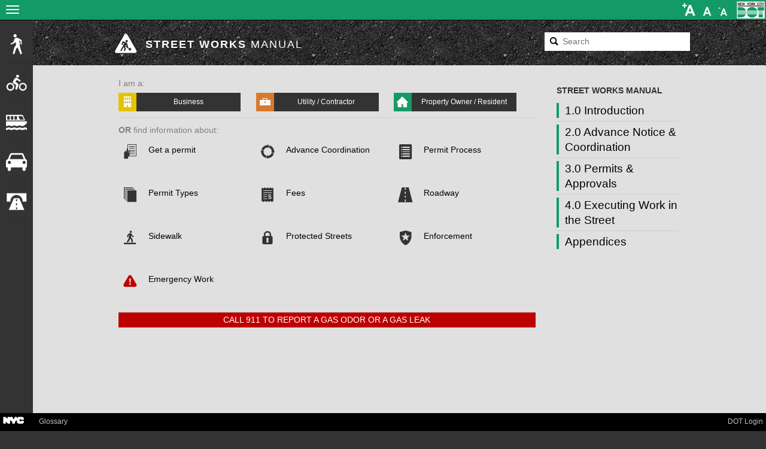

--- FILE ---
content_type: text/html; charset=utf-8
request_url: https://www.nyc.gov/html/dot/streetworks/html/chapter_3/3_2_1.shtml
body_size: 3954
content:
<!DOCTYPE html PUBLIC "-//W3C//DTD HTML 4.01//EN" "http://www.w3.org/TR/html4/strict.dtd">
<html>
<head>
  <meta http-equiv="content-type" content="text/html;charset=UTF-8">
  <link href="../../css/stylesheet.min.css" rel="stylesheet">
  <script type="text/javascript" src="../../scripts/jquery/jquery-1.7.2.min.js"></script>
  <script type="text/javascript" src="../../scripts/utils.min.js"></script>
  <title>Street Works Manual</title>


<META http-equiv="refresh" content="0;URL=http://StreetWorksManual.nyc">
<script type="text/javascript">
  window.location = 'http://StreetWorksManual.nyc';
  </script>

                              <script>!function(a){var e="https://s.go-mpulse.net/boomerang/",t="addEventListener";if("False"=="True")a.BOOMR_config=a.BOOMR_config||{},a.BOOMR_config.PageParams=a.BOOMR_config.PageParams||{},a.BOOMR_config.PageParams.pci=!0,e="https://s2.go-mpulse.net/boomerang/";if(window.BOOMR_API_key="QMXLB-WG9C2-LTK58-FW2PB-6ST8X",function(){function n(e){a.BOOMR_onload=e&&e.timeStamp||(new Date).getTime()}if(!a.BOOMR||!a.BOOMR.version&&!a.BOOMR.snippetExecuted){a.BOOMR=a.BOOMR||{},a.BOOMR.snippetExecuted=!0;var i,_,o,r=document.createElement("iframe");if(a[t])a[t]("load",n,!1);else if(a.attachEvent)a.attachEvent("onload",n);r.src="javascript:void(0)",r.title="",r.role="presentation",(r.frameElement||r).style.cssText="width:0;height:0;border:0;display:none;",o=document.getElementsByTagName("script")[0],o.parentNode.insertBefore(r,o);try{_=r.contentWindow.document}catch(O){i=document.domain,r.src="javascript:var d=document.open();d.domain='"+i+"';void(0);",_=r.contentWindow.document}_.open()._l=function(){var a=this.createElement("script");if(i)this.domain=i;a.id="boomr-if-as",a.src=e+"QMXLB-WG9C2-LTK58-FW2PB-6ST8X",BOOMR_lstart=(new Date).getTime(),this.body.appendChild(a)},_.write("<bo"+'dy onload="document._l();">'),_.close()}}(),"".length>0)if(a&&"performance"in a&&a.performance&&"function"==typeof a.performance.setResourceTimingBufferSize)a.performance.setResourceTimingBufferSize();!function(){if(BOOMR=a.BOOMR||{},BOOMR.plugins=BOOMR.plugins||{},!BOOMR.plugins.AK){var e=""=="true"?1:0,t="",n="aoibniyccfktg2lobbrq-f-097eea3bb-clientnsv4-s.akamaihd.net",i="false"=="true"?2:1,_={"ak.v":"39","ak.cp":"1071053","ak.ai":parseInt("181928",10),"ak.ol":"0","ak.cr":8,"ak.ipv":4,"ak.proto":"h2","ak.rid":"2f086a72","ak.r":51208,"ak.a2":e,"ak.m":"dscb","ak.n":"essl","ak.bpcip":"3.144.22.0","ak.cport":35640,"ak.gh":"23.209.83.28","ak.quicv":"","ak.tlsv":"tls1.3","ak.0rtt":"","ak.0rtt.ed":"","ak.csrc":"-","ak.acc":"","ak.t":"1768818787","ak.ak":"hOBiQwZUYzCg5VSAfCLimQ==07zg4xHslBOMrLQVVuxEhPqTyL16RCiTWpg2osStPDmjTsk2GyzXqVK42xEEPZx3PnDnWzKRZVVHzUaAwy9fNC2IrtLbsN88iMH2XxsvxHkivkbs+3t6UyVK37nAlCgm5MdH03slTtMttXd/2ah+RMZkZY8W5PavcKXfb2UFMHIGr5lQnKIqalUY6cRpGV424BdHhcl1/qW/M0N9hSWQS8d+qPBXqL+lOkxH+mJxVh4mr9W+NYT8zUaB0EkGqzYSwzmKxWdAsOxkk5nmVsa0FIPUdj7w3iROGHIXj5CVg1A1juWpbrZvZ9hZU1wXG6cn/fXoZCxC3X2eD4NEkGA/d4LiC/QxiFhAV6r1xn0LQlEeiyQhQP8ZRKXST/Xo3jEoIDRfOrGlrjhiHGULh+PcYCGBeCE1zFS9PKDFrjJSKPA=","ak.pv":"105","ak.dpoabenc":"","ak.tf":i};if(""!==t)_["ak.ruds"]=t;var o={i:!1,av:function(e){var t="http.initiator";if(e&&(!e[t]||"spa_hard"===e[t]))_["ak.feo"]=void 0!==a.aFeoApplied?1:0,BOOMR.addVar(_)},rv:function(){var a=["ak.bpcip","ak.cport","ak.cr","ak.csrc","ak.gh","ak.ipv","ak.m","ak.n","ak.ol","ak.proto","ak.quicv","ak.tlsv","ak.0rtt","ak.0rtt.ed","ak.r","ak.acc","ak.t","ak.tf"];BOOMR.removeVar(a)}};BOOMR.plugins.AK={akVars:_,akDNSPreFetchDomain:n,init:function(){if(!o.i){var a=BOOMR.subscribe;a("before_beacon",o.av,null,null),a("onbeacon",o.rv,null,null),o.i=!0}return this},is_complete:function(){return!0}}}}()}(window);</script></head>
<body id="top">
  <!-- START of nycgov_header.inc -->
  <table class="nycgov-header-footer">
    <tr>
      <td class="nycgov-header-footer" style="width:688px;"><a href="/"><img class="nycgov-img" src="http://www1.nyc.gov/assets/home/images/global/nyc_white.png" alt=""></a></td>
      <td class="nycgov-header-footer-topic" style="width:104px;"><a href="http://www1.nyc.gov/nyc-resources/categories.page">NYC Resources</a></td>
      <td class="nycgov-header-footer-topic" style="width:30px;"><a href="http://www1.nyc.gov/311/">311</a></td>
      <td class="nycgov-header-footer-topic" style="width:130px;"><a href="http://www1.nyc.gov/office-of-the-mayor/">Office of the Mayor</a></td>
    </tr>
  </table>
  <!-- END of nycgov_header.inc -->
  <div id="header_wrap">
    <div id="header_img"><a href="/html/dot/streetworks/html/home/home.shtml"><img src="/html/dot/streetworks/assets/branding/main_banner.png" alt="Street Works Manual"></a></div>
    <div class="fieldHolder" id="search-form">
      <form action="http://search1.nyc.gov/search?" method="get" name="gs" id="gs">
        <input value="xml_no_dtd" name="output" type="hidden">
        <input value="default_collection" name="site" type="hidden">
        <input value="agency_frontend" name="proxystylesheet" type="hidden">
        <input value="agency_frontend" name="client" type="hidden">
        <input value="www.nyc.gov/html/dot/streetworks" name="sitesearch" type="hidden">
        <input name="q" type="text" id="search_nycgov" value="Search" onclick="this.value='';">
        <input type="submit" id="go" value="GO">
      </form>
    </div>
    <ul id="taskbar">
      <li><a href="/html/dot/streetworks/html/home/home.shtml"><img src="/html/dot/streetworks/assets/branding/manual_home.gif" title="Manual Home" alt="Manual Home" width="103" height="30"></a></li>
      <li id="translate_button"><img src="/html/dot/streetworks/assets/branding/translate.gif" title="Translate this Page" alt="Translate this Page" width="131" height="30" border="0" id="translate"></li>
    </ul>
  </div>

  <div id="translate_popup">
    <div id="google_translate_element"></div>
  </div>

  <div id="contentWrapper">
     <div id="contentLeft">
      <p class="navTitle">MANUAL CHAPTERS</p>

<ul id="nav" class="nav">
  <li class="nav-chapter homeToc" id="homeToc"><a class="nav-chapter-link" href="../global/table_of_contents.shtml">Table of Contents &raquo;</a></li>

  <li class="nav-chapter chap1" id="chap1"><a class="nav-chapter-link" href="../chapter_1/1_home.shtml">1. Introduction &raquo;</a></li>

  <li class="nav-chapter chap2" id="chap2">
    <a class="nav-chapter-link" href="../chapter_2/2_home.shtml">2. Advance Notice and Coordination &raquo;</a>

    <ul class="nav-section">
      <li><a class="nav-section-link" href="../chapter_2/2_1.shtml">2.1 The Goal of Advance Notice and Coordination</a></li>

      <li><a class="nav-section-link" href="../chapter_2/2_2.shtml">2.2 NYCityMap, DOTMap, and Other Online Information</a></li>

      <li><a class="nav-section-link" href="../chapter_2/2_3.shtml">2.3 Key Principles for Effective Notice and Coordination of Planned Street Work</a></li>

      <li class="lastItem"><a class="nav-section-link" href="../chapter_2/2_4.shtml">2.4 Advance Notice and Coordination in Lower Manhattan</a></li>
    </ul>
  </li>

  <li class="nav-chapter chap3" id="chap3">
    <a class="nav-chapter-link" href="../chapter_3/3_home.shtml">3. Permits and Approvals &raquo;</a>

    <ul class="nav-section">
      <li><a class="nav-section-link" href="../chapter_3/3_1.shtml">3.1 General Provisions for Construction-Related Permits</a></li>

      <li>
        <a class="nav-section-link" href="../chapter_3/3_2.shtml">3.2 The Permittee Registration Process</a>

        <ul class="nav-third">
          <li><a class="nav-third-link" href="../chapter_3/3_2_1.shtml">3.2.1 Required Documentation for a Permittee Registration Application</a></li>

          <li><a class="nav-third-link" href="../chapter_3/3_2_2.shtml">3.2.2 Permittee Registration Application Submittal</a></li>
        </ul>
      </li>

      <li>
        <a class="nav-section-link" href="../chapter_3/3_3.shtml">3.3 The Permit Application Process (Non-Emergency Work)</a>

        <ul class="nav-third">
          <li><a class="nav-third-link" href="../chapter_3/3_3_1.shtml">3.3.1 Common Requirements for All Permit Types</a></li>

          <li><a class="nav-third-link" href="../chapter_3/3_3_2.shtml">3.3.2 Application Procedures for a Street Opening Permit</a></li>

          <li><a class="nav-third-link" href="../chapter_3/3_3_3.shtml">3.3.3 Application Procedures for a Building Operations/Construction Activity Permit</a></li>

          <li><a class="nav-third-link" href="../chapter_3/3_3_4.shtml">3.3.4 Application Procedures for a Sidewalk Construction Permit</a></li>

          <li><a class="nav-third-link" href="../chapter_3/3_3_5.shtml">3.3.5 Permit Application Review and Issuance (for Street Opening, Building Operations/ Construction Activity, and Sidewalk Construction Permits)</a></li>

          <li><a class="nav-third-link" href="../chapter_3/3_3_6.shtml">3.3.6 Permit Renewals and Re-Issuances (for Street Opening, Building Operations/Construction Activity, and Sidewalk Construction Permits)</a></li>
        </ul>
      </li>

      <li>
        <a class="nav-section-link" href="../chapter_3/3_4.shtml">3.4 Canopy Authorizations and Permits</a>

        <ul class="nav-third">
          <li><a class="nav-third-link" href="../chapter_3/3_4_1.shtml">3.4.1 Application Procedure for Canopy Authorizations and Permits</a></li>

          <li><a class="nav-third-link" href="../chapter_3/3_4_2.shtml">3.4.2 Canopy Permit Renewals</a></li>
        </ul>
      </li>

      <li>
        <a class="nav-section-link" href="../chapter_3/3_5.shtml">3.5 Other Provisions Pertaining to Permits</a>

        <ul class="nav-third">
          <li><a class="nav-third-link" href="../chapter_3/3_5_1.shtml">3.5.1 Holds</a></li>

          <li><a class="nav-third-link" href="../chapter_3/3_5_2.shtml">3.5.2 Permit Revocation</a></li>

          <li><a class="nav-third-link" href="../chapter_3/3_5_3.shtml">3.5.3 Other Actions</a></li>
        </ul>
      </li>

      <li>
        <a class="nav-section-link" href="../chapter_3/3_6.shtml">3.6 Emergency Work and Special Circumstances</a>

        <ul class="nav-third">
          <li><a class="nav-third-link" href="../chapter_3/3_6_1.shtml">3.6.1 Emergency Utility Access Cover Openings and Emergency Street Openings</a></li>

          <li><a class="nav-third-link" href="../chapter_3/3_6_2.shtml">3.6.2 Embargoes</a></li>
        </ul>
      </li>
      <li class="lastItem">
        <a class="nav-third-link" href="../chapter_3/3_7.shtml">3.7 Vault Approvals</a>

        <ul class="nav-third">
          <li><a class="nav-third-link" href="../chapter_3/3_7_1.shtml">3.7.1 Building Vaults</a></li>

          <li><a class="nav-third-link" href="../chapter_3/3_7_2.shtml">3.7.2 Transformer Vaults</a></li>

          <li><a class="nav-third-link" href="../chapter_3/3_7_3.shtml">3.7.3 Vaults Requiring a Revocable Consent</a></li>
        </ul>
      </li>
    </ul>
  </li>

  <li class="nav-chapter chap4" id="chap4">
    <a class="nav-chapter-link" href="../chapter_4/4_home.shtml">4. Executing Work in the Street &raquo;</a>

    <ul class="nav-section">
      <li><a class="nav-section-link" href="../chapter_4/4_1.shtml">4.1 General Requirements for Executing Work</a></li>

      <li>
        <a class="nav-section-link" href="../chapter_4/4_2.shtml">4.2 Street Excavation Requirements</a>

        <ul class="nav-third">
          <li><a class="nav-third-link" href="../chapter_4/4_2_1.shtml">4.2.1 New York 811</a></li>
        </ul>
      </li>

      <li><a class="nav-section-link" href="../chapter_4/4_3.shtml">4.3 Street Restoration Requirements</a></li>

      <li><a class="nav-section-link" href="../chapter_4/4_4.shtml">4.4 Sidewalk Repairs</a></li>

      <li><a class="nav-section-link" href="../chapter_4/4_5.shtml">4.5 Street Construction Inspections and Enforcement</a></li>

      <li class="lastItem"><a class="nav-section-link" href="../chapter_4/4_6.shtml">4.6 Sidewalk Violation Inspections and Enforcement</a></li>
    </ul>
  </li>

  <li class="nav-chapter appendices" id="appendices"><a class="nav-chapter-link" href="../appendices/appendices_home.shtml">Appendices &raquo;</a>
    <ul class="nav-section">
      <li><a class="nav-section-link" href="../../html/appendices/appendixa.shtml">Appendix A—Common Permit Types and Documents Needed</a></li>
      <li><a class="nav-section-link" href="../../html/appendices/appendixb.shtml">Appendix B—Forms</a></li>
      <li><a class="nav-section-link" href="../../html/appendices/appendixc.shtml">Appendix C—NYC DOT Contact Information</a></li>
      <li><a class="nav-section-link" href="../../html/appendices/appendixd.shtml">Appendix D—Other Agency and Utility Contact Information</a></li>
      <li><a class="nav-section-link" href="../../html/appendices/appendixe.shtml">Appendix E—Links</a></li>
      <li class="lastItem"><a class="nav-section-link" href="../../html/appendices/appendixf.shtml">Appendix F—Permit Stipulations</a></li>

    </ul>
  </li>
</ul>
    </div>
     <h1>This page moved!</h1>
  <p>For your convenience, you will be redirected to the new location for <a href="http://StreetWorksManual.nyc">Street Works Manual</a>.</p>

 
</body>
</html>


--- FILE ---
content_type: text/css
request_url: https://www.nyc.gov/html/dot/streetworks/css/stylesheet.min.css
body_size: 4048
content:
/*! NYC DOT STREET WORKS MANUAL
Version: 1.5
URL: http://nyc.gov/streetworks
<socialmedia@dot.nyc.gov>
*/body{font-weight:400;font-family:Helvetica,Arial,Verdana,sans-serif;font-size:16px;font-size:1rem;line-height:1.25em;background:url(../assets/misc/bg.gif) repeat-y;background-position:230px}body,div,figure,table,dl,dt,dd,ul,li,img{padding:0;margin:0;border:0;box-sizing:border-box}ul{list-style:none}p{font-size:75%;line-height:1.45em;padding:5px 0 0;margin:0 0 10px}h1,h2,h3,h4,h5{margin:0;font-family:Helvetica,Arial,sans-serif}h1{font-weight:400;font-size:145%;line-height:1.25em;padding:33px 0 10px;color:#717074}h2{font-size:125%;line-height:1.25em;font-weight:400;padding:15px 0 10px;color:#69696a}h3{font-size:100%;line-height:1.25em;padding:15px 0 10px;color:#909090}h4{font-size:90%;line-height:1.25em;padding:15px 0 10px;color:#666}h5{font-size:80%;line-height:1.25em;font-weight:400;text-transform:uppercase;letter-spacing:.15em;margin:15px 0 10px;padding:3px 0;color:#949494}.displayBlock{margin-top:34px;background-color:#787878}.displayBlock+h1{padding-top:11px}#head-major{font-size:24.3px;padding:18px 10px 14px 15px;font-weight:500;margin-bottom:5px;color:#fff;line-height:1.2}.nextPage{text-align:right;padding-bottom:0;margin-bottom:0}.nextPage+.displayBlock{margin-top:11px}#chapterOverview{color:#FFF;padding:10px 15px 15px;margin-bottom:10px}#chapterOverview p{font-size:100%}.linkList{margin:10px 0;line-height:1em}.linkList li{padding:8px 0 8px 6px;font-size:75%}.linkList li:nth-child(even){background-color:#f7f4f1}ol{margin:15px 0 15px 25px;padding:0}ol.indent{margin:15px 0 15px 45px}ol li{font-size:75%;margin:0 0 10px;line-height:1.4em}.bulletList{margin:15px 0 15px 15px;padding:0;list-style:none}.bulletList li{font-size:75%;background-image:url(../assets/misc/bullet.gif);background-position:top left;background-repeat:no-repeat;padding:5px 0 5px 35px}.red{color:#d75b5f}.brightRed{color:#ee1c25}.blue{color:#60a1d7}.orange{color:#f8981d}.green{color:#279378}.imageFloatRight{float:right;margin:0 0 25px 25px}.photo{margin:12px 0 10px}.photo img{border:5px #ebe7e2 solid}figure{display:table}.caption,figcaption{font-size:80%;color:#6c6865;margin-bottom:10px;clear:both}figcaption{display:table-caption;caption-side:bottom}a:link,a:visited{text-decoration:none;font-weight:700;color:#686868}a:hover{color:#f5d440;text-decoration:underline}.email{background-image:url(../assets/misc/icon_email.gif);background-position:left;background-repeat:no-repeat;padding:0 0 0 18px}.pdf{background-image:url(../assets/misc/icon_pdf.gif);background-position:left;background-repeat:no-repeat;padding:0 0 0 20px;height:inherit}.pdfWrap{background-position:0 8px}.backTop{margin:20px 0 0;padding:0 0 0 12px;font-size:70%;color:#717074;background:url(../assets/misc/grfx_backtop_bg.gif);background-repeat:no-repeat}#sectionTerms{font-size:95%;border:1px #d6d2cc solid;padding:5px 15px;margin:30px 15px}.slideshow{visibility:hidden}.slideshow img{display:block}#contentWrapper{margin:0;padding:12px 0 0;width:999px;overflow:hidden}#contentLeft{width:260px;float:left;margin:0 0 0 15px;padding:0}#contentRight{width:724px;float:right;padding:0 30px}.callout{padding:1em;border:1px;margin:1em 0;border-width:1px;border-style:solid}.callout-inset{width:150px;float:right;margin:1em 0 1em 1em}.imgPreview{position:relative;cursor:pointer}.imgPreview img{filter:alpha(opacity=100);-moz-opacity:1;opacity:1}.imgPreview img:hover{filter:alpha(opacity=80);-moz-opacity:.8;opacity:.8}.imgPreviewOverlay{position:absolute;right:3px;top:4px;height:40px;width:40px;background:url(../assets/misc/grfx_img_preview_expand.gif) no-repeat scroll 0 0 transparent;z-index:2}.imageOverlay{position:absolute;display:none;width:700px;height:250px;padding:5px;background-color:#FFF;border:solid 1px #e1e1e1;z-index:1000;-moz-box-shadow:0 0 15px #CCC;-webkit-box-shadow:0 0 15px #CCC}.imageOverlay .close{float:right;padding-bottom:5px;text-align:right;cursor:pointer;height:15px;width:35px;font-size:70%;font-weight:700;text-decoration:underline}.dataTable{margin:5px 0 20px;font-size:70%;border-collapse:collapse}.dataTable th{color:#FFF;text-transform:uppercase;padding:3px;background-color:#848381;border-left:1px #6c6b69 solid}.dataTable td{padding:5px;border:1px #CCC solid}.oddRow,.odd-shading tr:nth-child(odd){background-color:#f7f4f1}.tocList{margin-top:15px;line-height:1.4em;border:1px #eeeae5 solid;font-size:75%}.tocList li{border-left:5px solid #c5c2c0}.tocList li a{display:block;padding:10px 0 10px 10px}.tocList li a:link,.tocList li a:hover,.tocList li a:visited{color:#686868}.tocList .sub-list{background-color:#fff;padding-left:32px}.tocList .sub-list li{border:0;padding:8px 8px 8px 0}.tocList .sub-list a{padding:0}.tocList .sub-sub-list{padding-left:24px}.tocList .main a:link,.tocList .main a:hover,.tocList .main a:visited{color:#FFF}.tocList .ch1{border-left:5px solid #ab3d41;background-color:#d75b5f}.tocList .ch1 .sub-list a{color:#d75b5f}.tocList .ch2{border-left:5px solid #346fa1;background-color:#60a1d7}.tocList .ch2 .sub-list a{color:#60a1d7}.tocList .ch3{border-left:5px solid #197860;background-color:#279378}.tocList .ch3 .sub-list a{color:#279378}.tocList .ch4{border-left:5px solid #c27411;background-color:#f8981d}.tocList .ch4 .sub-list a{color:#f8981d}#glossaryLinks{font-size:75%;margin:10px 0 25px;color:#bbb8b4;background-color:#868588;padding:5px 0 5px 10px;border:1px #706e72 solid}#glossaryLinks a:link,#glossaryLinks a:visited,#glossaryLinks a:hover{color:#ffe674;text-decoration:none;font-weight:700}#glossaryLinks a:hover{text-decoration:underline}.glossary h2{margin:20px 0 10px;padding:4px;background-color:#e0c546;font-weight:700;color:#fff}dl{font-size:80%;padding-top:16px}dt{padding-top:16px;clear:both;font-weight:700;float:left;width:175px}dd{padding:16px 0 16px 175px;border-bottom:1px #baa086 dotted}dd:last-child{border:0}.manualPdf{float:right;margin:0 0 25px 10px;width:150px}.home h1{font:400 145%/1.25em Arial,Helvetica,sans-serif;padding:0 0 10px;color:#b6b3b2}.home .overview{font-size:100%}.home .callout{border-color:#b6b3b2}#slideshow{position:relative;height:150px;width:750px;visibility:hidden;overflow:hidden}#slideshow img{position:absolute;top:0;left:0;z-index:8}#slideshow img.active{z-index:10}#slideshow img.last-active{z-index:9}#btmContent{background-repeat:no-repeat;margin:20px 20px 0 10px;position:relative;overflow:hidden;padding-top:30px;font-size:70%;clear:both}#formsLink{position:absolute;bottom:0;right:0;text-align:center;background-color:#a7a4a1;color:#ffe674;font-size:125%;padding:15px 15px 10px;line-height:1.25em}.inline-list-banner{position:relative}.quicklinks-title{background-color:#ffe674;text-transform:uppercase;font-size:125%;padding-left:15px}.quickLinks{background-image:url(../assets/misc/grfx-quicklink-gradient.jpg);padding:0 0 0 10px;box-sizing:border-box;background-repeat:repeat-x}.quickLinks li{padding:10px;margin:0 10px 0 0;border-bottom:1px #a49d95 dotted;display:inline-block;width:18%}.quickLinks .category{padding:10px 0 0;border-bottom:0}.quickLinks .indent{padding:10px 0 10px 15px;border-bottom:1px #a49d95 dotted}.chapter1 a:link,.chapter1 a:visited,.chapter1 a:hover{color:#d75b5f}.chapter1 h1{color:#d75b5f}.chapter1 h5{color:#d75b5f}.chapter1 .displayBlock,.chapter1 #chapterOverview{background-color:#d75b5f}.chapter1 .bulletList li{background-image:url(../assets/chapter_1/bullet.gif)}.chapter2 a:link,.chapter2 a:visited,.chapter2 a:hover{color:#60a1d7}.chapter2 h1{color:#60a1d7}.chapter2 h5{color:#60a1d7}.chapter2 .displayBlock,.chapter2 #chapterOverview{background-color:#60a1d7}.chapter2 .bulletList li{background-image:url(../assets/chapter_2/bullet.gif)}.chapter3 a:link,.chapter3 a:visited,.chapter3 a:hover{color:#279378}.chapter3 h1{color:#279378}.chapter3 h5{color:#279378}.chapter3 .displayBlock,.chapter3 #chapterOverview{background-color:#279378}.chapter3 .chap3callOut{background-color:#f1f7f3;padding:10px;margin:15px 0}.chapter3 .bulletList li{background-image:url(../assets/chapter_3/bullet.gif)}.chapter4 a:link,.chapter4 a:visited,.chapter4 a:hover{color:#f8981d}.chapter4 h1{color:#f8981d}.chapter4 h5{color:#f8981d}.chapter4 .displayBlock,.chapter4 #chapterOverview{background-color:#f8981d}.chapter4 .bulletList li{background-image:url(../assets/chapter_4/bullet.gif)}.chapter4 .callout{border-color:#f8981d}.appendix a:link,.appendix a:visited,.appendix a:hover{color:#6e6d6b}.appendix h1{color:#6e6d6b}.appendix h5{color:#6e6d6b}.appendix .displayBlock,.appendix #chapterOverview{background-color:#6e6d6b}.appendixtable{margin:5px 0 20px;font-size:69%;border-collapse:collapse}.appendixtable th,.appendixtable td{padding:3px}.appendixtable th{color:#ffe674;text-transform:uppercase;background-color:#848381;border-left:1px #6c6b69 solid}.appendixtable td{border:1px #CCC solid}.nycDotContacts{margin:5px 0 15px;font-size:70%;border-collapse:collapse;width:455px}.nycDotContacts td{padding:7px 0;vertical-align:top}.appendicesList{font-size:75%}.appendicesList li{border-top:1px #baa086 dotted;margin:20px 0 0;padding-top:20px;background-color:transparent}.appendicesList li:first-child{border:0}.appendicesList .sub-list{margin:8px 0 0 24px}.appendicesList .sub-list li{padding:5px 0 5px 8px;border:0;margin:0}.appendicesList .sub-list li:nth-child(odd){background-color:#f7f4f1}#header_wrap{width:999px;height:93px;background-color:#d7cec5}#header_img{width:605px;height:57px;padding:0;float:left;margin-top:18px;margin-left:7.5px}#header_img img{width:602px;height:57px}img[usemap]{display:block}.fieldHolder{width:161px;float:right;height:55px;margin:0 14px 0 0;padding:0}#gs{margin:0}#gs input{margin-top:25px}#search_nycgov{width:122px;height:17px;background-color:#a49f9a;border:1px solid #918b86;color:#F89820;padding:1px 0 1px 6px;font-size:11px;margin:0 3px 0 0}#go{width:23px;height:15px;background-color:#888583;border:1px solid #726e6c;color:#ede6dd;font-size:10px;padding:0}#taskbar{margin:0;float:right;height:33px;margin:0 5px}#taskbar li{float:left}#translate_popup{background-image:url(../assets/misc/translate_popup_bck.png);height:64px;display:none;width:213px;left:777px;position:absolute;top:128px;z-index:20}#google_translate_element{margin:25px 0 0 24px}.nycgov-img{width:40px;height:15px;border:0;left:7px;position:absolute;top:4px}.nycgov-header-footer{background:#000;width:999px;padding:0;margin:0}.nycgov-header-footer td{font-family:'Helvetica Neue',Helvetica,Arial,sans-serif;font-weight:700;font-size:12px;line-height:20px;border-right:1px solid #777;padding:0}.nycgov-header-footer td:last-child{border-right:0}.nycgov-header-footer-topic{text-align:center}.nycgov-header-footer-topic a{color:#fff;text-decoration:none}.nycgov-header-footer-copy{color:#bbb}.streetWorksFooter{background:url(../assets/misc/footer-worker-light-198-130.png) no-repeat;background-position:right;background-color:#888583;height:130px;margin:30px 0 0;width:999px}.streetWorksFooter ul{background:url(../assets/misc/dot-logo-y.png) no-repeat;position:relative;margin-left:15px;top:15px;font-size:70%}.streetWorksFooter ul li{padding:0 0 2px 80px}.streetWorksFooter a{text-decoration:none;font-weight:700}.streetWorksFooter a:link,.streetWorksFooter a:visited,.streetWorksFooter a:hover{color:#ffe674}#footerNycdot{width:71px;height:42px;position:absolute;padding:0}#footerNycdot a{display:block;width:100%;height:100%}.footer_links a:link,.footer_links a:visited,.footer_links a:hover,.footer_links a:active{color:#686868}.navTitle{font-size:11px;color:#91908d;font-weight:700;padding:10px 0 0}.nav{margin:5px 0 35px;width:260px}.nav-chapter{background-color:#ebe7e2;margin:0 0 5px;font-size:70%;height:36px}.nav-chapter:hover{background-color:#f7f6f4}.nav-chapter.active{height:auto}.nav-chapter-link{padding:8px 0 8px 8px;font-size:11px;width:100%;height:100%;display:block;color:#616060}.homeToc{border-left:5px solid #b6b3b2}.homeToc:hover a,.homeToc .nav-section .active .nav-section-link,.homeToc .nav-third .active .nav-third-link{color:#787878}.homeToc.active{border-color:#787878;background-color:#b6b3b2}.homeToc.active:hover{background-color:#b6b3b2}.homeToc.active a{color:#fff}.homeToc a.nav-section-link,.homeToc a.nav-third-link{color:#b6b3b2}.chap1{border-left:5px solid #d75b5f}.chap1:hover a,.chap1 .nav-section .active .nav-section-link,.chap1 .nav-third .active .nav-third-link{color:#ab3d41}.chap1.active{border-color:#ab3d41;background-color:#d75b5f}.chap1.active:hover{background-color:#d75b5f}.chap1.active a{color:#fff}.chap1 a.nav-section-link,.chap1 a.nav-third-link{color:#d75b5f}.chap2{border-left:5px solid #60a1d7}.chap2:hover a,.chap2 .nav-section .active .nav-section-link,.chap2 .nav-third .active .nav-third-link{color:#346fa1}.chap2.active{border-color:#346fa1;background-color:#60a1d7}.chap2.active:hover{background-color:#60a1d7}.chap2.active a{color:#fff}.chap2 a.nav-section-link,.chap2 a.nav-third-link{color:#60a1d7}.chap3{border-left:5px solid #279378}.chap3:hover a,.chap3 .nav-section .active .nav-section-link,.chap3 .nav-third .active .nav-third-link{color:#197860}.chap3.active{border-color:#197860;background-color:#279378}.chap3.active:hover{background-color:#279378}.chap3.active a{color:#fff}.chap3 a.nav-section-link,.chap3 a.nav-third-link{color:#279378}.chap4{border-left:5px solid #f8981d}.chap4:hover a,.chap4 .nav-section .active .nav-section-link,.chap4 .nav-third .active .nav-third-link{color:#c27411}.chap4.active{border-color:#c27411;background-color:#f8981d}.chap4.active:hover{background-color:#f8981d}.chap4.active a{color:#fff}.chap4 a.nav-section-link,.chap4 a.nav-third-link{color:#f8981d}.appendices{border-left:5px solid #b6b3b2}.appendices:hover a,.appendices .nav-section .active .nav-section-link,.appendices .nav-third .active .nav-third-link{color:#787878}.appendices.active{border-color:#787878;background-color:#b6b3b2}.appendices.active:hover{background-color:#b6b3b2}.appendices.active a{color:#fff}.appendices a.nav-section-link,.appendices a.nav-third-link{color:#b6b3b2}.nav-section{list-style:none;padding-bottom:8px;background-color:#f7f4f1;display:none}.nav-chapter.active .nav-section{display:block}.nav-section li{padding:15px 7.5px 7.5px 15px;font-size:100%;border-bottom:1px #acaaac dotted;background-color:#f7f4f1;width:100%}.nav-section li.lastitem,.nav-section li:last-child{border-bottom:0;padding-bottom:0}a.nav-section-link{padding-right:12px;width:auto;background-color:transparent;margin:0;border-left:0}.nav-third{display:none}.nav-third li{width:auto}.active>.nav-third{display:block}.nav-graphic{display:block;width:233px;height:322px;margin-left:auto;margin-right:auto}@media print{body{background:none repeat scroll 0 0 transparent}img[usemap],#taskbar,#search-form,body table:first-child,#streetWorksFooter,.footer_links,#contentLeft{display:none}#header_wrap{background:none repeat scroll 0 0 transparent!important}#header_wrap,#header_img{width:auto;height:auto}#contentLeft{margin:10px 0 0 10px}#contentRight{margin:0 0 0 10px;width:auto;float:none}.linkList{max-width:500px}.footer_copyright{margin-left:-13px}}

--- FILE ---
content_type: image/svg+xml
request_url: https://streetworksmanual.nyc/sites/all/themes/dottheme_bootstrap/images/svg/icon_15028.svg
body_size: 42
content:
<svg xmlns="http://www.w3.org/2000/svg" xmlns:xlink="http://www.w3.org/1999/xlink" version="1.1" id="Layer_1" x="0px" y="0px" width="100px" height="100px" viewBox="0 0 100 100" enable-background="new 0 0 100 100" xml:space="preserve">
<g id="XMLID_13_">
	<g>
		<g id="XMLID_10_">
			<g>
				<path d="M69.902,72.704L58.967,61.769c-2.997,1.961-6.579,3.111-10.444,3.111c-10.539,0-19.062-8.542-19.062-19.081      c0-10.519,8.522-19.061,19.062-19.061c10.521,0,19.06,8.542,19.06,19.061c0,3.679-1.036,7.107-2.828,10.011l11.013,11.011      c0.583,0.567,0.094,1.981-1.076,3.148l-1.64,1.644C71.882,72.78,70.468,73.269,69.902,72.704z M61.249,45.799      c0-7.033-5.695-12.727-12.727-12.727c-7.033,0-12.745,5.694-12.745,12.727c0,7.033,5.712,12.745,12.745,12.745      C55.554,58.544,61.249,52.833,61.249,45.799z"/>
			</g>
		</g>
	</g>
</g>
</svg>

--- FILE ---
content_type: image/svg+xml
request_url: https://streetworksmanual.nyc/sites/all/themes/dottheme_bootstrap/images/svg/sw-logo.svg
body_size: 1041
content:
<?xml version="1.0" encoding="utf-8"?>
<!-- Generator: Adobe Illustrator 18.1.0, SVG Export Plug-In . SVG Version: 6.00 Build 0)  -->
<svg version="1.1" id="Layer_1" xmlns="http://www.w3.org/2000/svg" xmlns:xlink="http://www.w3.org/1999/xlink" x="0px" y="0px"
	 viewBox="-255 347 100 100" enable-background="new -255 347 100 100" xml:space="preserve">
<path fill="#FFFFFF" d="M-218.3,398.9c1.1,0.7,2.3,1.5,3.4,2.2c1.1-1.9,2.2-3.8,3.3-5.7c-1.5-0.6-2.9-1.1-4.4-1.7
	c-0.1-0.1-0.2-0.1-0.2,0c-0.1,0.3-0.2,0.6-0.3,0.8c-0.4,0.9-0.8,1.9-1.2,2.8C-217.8,397.8-218.1,398.4-218.3,398.9z"/>
<path fill="#FFFFFF" d="M-207.4,405.9c1.6,1,3.2,2,4.7,3.1c-0.7-2.6-1.3-5.2-2-7.8C-205.6,402.7-206.5,404.3-207.4,405.9z"/>
<path fill="#FFFFFF" d="M-162.3,423.4c-0.5-0.8-0.9-1.6-1.4-2.4c-1.2-2.2-2.5-4.3-3.7-6.5c-1.8-3.1-3.6-6.2-5.4-9.3
	c-2.1-3.6-4.1-7.2-6.2-10.8c-2.1-3.7-4.2-7.4-6.4-11c-1.9-3.3-3.8-6.7-5.8-10c-1.5-2.6-3-5.1-4.4-7.7c-0.8-1.4-1.6-2.8-2.4-4.1
	c-0.5-0.8-1-1.6-1.6-2.4c-1.7-2-4.1-3.6-6.8-3.2c-3.3,0.4-5.5,3.2-7,5.9c-0.9,1.5-1.8,3-2.6,4.6c-1.5,2.7-3.1,5.3-4.6,8
	c-2,3.4-3.9,6.8-5.9,10.2c-2.1,3.7-4.3,7.4-6.4,11.1c-2.1,3.6-4.1,7.1-6.2,10.7c-1.7,3-3.5,6-5.2,9.1c-1.2,2-2.4,4.1-3.5,6.1
	c-0.7,1.2-1.5,2.4-2,3.7c-0.9,2.2-1.3,4.9-0.2,7.1c1.1,2.2,3.3,3,5.7,3.4c1.6,0.3,3.2-0.2,4.8-0.2c2.3,0,4.6,0,6.9,0
	c3.4,0,6.9,0,10.3,0c4.1,0,8.2,0,12.3,0c4.3,0,8.5,0,12.8,0c3.9,0,7.9,0,11.8,0c3.1,0,6.3,0,9.4,0c1.8,0,3.6,0,5.5,0
	c2.8,0,5.7,0.1,7.8-1.8c1.3-1.2,2-2.6,2.1-4.3C-160.5,427.2-161.3,425.3-162.3,423.4z M-207,385.9c0.2-3,3.2-5.2,6.1-4.5
	c2.9,0.7,4.6,4,3.4,6.8c-1,2.2-3.4,3.4-5.7,2.8C-205.6,390.4-207.2,388.2-207,385.9C-206.9,383.2-207.2,388.6-207,385.9z
	 M-182.8,424c-1.1,0.5-2.4,0.8-3.6,0.8c-3.1,0.2-6.1-0.8-8.6-2.6c0.8-1.2,1.7-2.4,2.5-3.6c-1.3-0.9-2.7-1.7-4-2.6
	c-0.3-0.2-0.6-0.4-0.9-0.6c-0.1,0-0.1-0.1-0.2-0.1c0,0,0,0,0,0c-0.2,0.1-0.5,0.2-0.7,0.3c-1.5,0.3-2.8-0.6-3.1-2
	c-0.1-0.2-0.1-0.4-0.2-0.7c0-0.1,0-0.2-0.1-0.3c-0.1-0.1-0.3-0.2-0.4-0.3c-0.7-0.5-1.4-0.9-2.1-1.4c-1.4-0.9-2.9-1.9-4.3-2.8
	c0,0-0.1-0.1-0.1-0.1c-0.4,0.6-0.7,1.3-1.1,1.9c0,0.1,0.2,0.2,0.2,0.3c0.2,0.3,0.4,0.5,0.6,0.8c1.1,1.5,2.2,3,3.3,4.5
	c0.5,0.7,0.8,1.4,0.7,2.2c-0.1,0.6-0.4,1.1-0.6,1.6c-0.9,1.7-1.8,3.4-2.7,5.1c-0.3,0.7-0.7,1.3-1,2c-0.4,0.8-1.1,1.5-2,1.7
	c-1.6,0.3-3.1-1-3.1-2.6c0-0.7,0.3-1.3,0.7-2c0.9-1.7,1.8-3.4,2.7-5c0.1-0.2,0.3-0.5,0.4-0.7c0.1-0.1,0.1-0.1,0-0.2
	c-0.4-0.6-0.8-1.2-1.3-1.8c-0.6-0.8-1.2-1.7-1.8-2.5c-0.2-0.3-0.4-0.6-0.6-0.8c0-0.1-0.1-0.1-0.1-0.2c0-0.1-0.5-0.2-0.5-0.2
	c-0.5,0.8-0.9,1.6-1.4,2.4c-2,3.4-3.9,6.8-5.9,10.2c-0.3,0.5-0.6,1-0.9,1.5c-0.2,0.4-0.4,0.8-0.8,1.1c-1.3,1.1-3.3,0.7-4.1-0.7
	c-0.4-0.8-0.4-1.8,0.1-2.6c1.5-2.5,2.9-5.1,4.4-7.6c1.8-3.1,3.6-6.2,5.4-9.3c0.5-0.8,0.9-1.6,1.4-2.4c0.2-0.4,0.5-0.8,0.7-1.2
	c0.1-0.2,0.2-0.2,0-0.3c-0.8-0.5-1.5-1-2.3-1.5c-0.3-0.2-0.7-0.4-1-0.7c-0.1,0-0.1-0.1-0.2-0.1c0,0-0.4,0.2-0.4,0.2
	c-0.3,0.1-0.5,0.1-0.8,0.1c-1.6,0-2.9-1.5-2.6-3.1c0.1-0.5,0.3-1,0.5-1.5c0.3-0.8,0.7-1.7,1-2.5c0.7-1.6,1.3-3.2,2-4.9
	c0.4-0.9,0.9-1.5,1.9-1.8c0.7-0.2,1.3-0.1,1.9,0.2c3.3,1.3,6.5,2.6,9.8,3.9c1.3,0.5,2.6,1,3.9,1.5c0.7,0.3,1.3,0.7,1.7,1.4
	c0.1,0.3,0.2,0.7,0.3,1c0.9,3.4,1.8,6.9,2.7,10.3c0.4,1.7,0.9,3.4,1.3,5.1c0.1,0.4,0.2,0.8,0.3,1.3c0,0.1,0.1,0.3,0.1,0.4
	c0,0.1,0,0.4,0.1,0.5c0.1,0.1,0.2,0.1,0.2,0.2c1.2,0.8,2.5,1.6,3.7,2.4c0.4,0.3,0.8,0.5,1.2,0.8c0.1,0.1,0.1-0.1,0.2-0.2
	c0.2-0.3,0.5-0.7,0.7-1c0.5-0.7,0.9-1.3,1.4-2c2.4,1.7,4.4,4,5.4,6.8C-183,421.3-182.7,422.6-182.8,424
	C-182.8,424-182.8,424-182.8,424z"/>
</svg>


--- FILE ---
content_type: text/plain
request_url: https://www.google-analytics.com/j/collect?v=1&_v=j102&aip=1&a=741037174&t=pageview&_s=1&dl=https%3A%2F%2Fstreetworksmanual.nyc%2F&ul=en-us%40posix&dt=Homepage%20%7C%20Street%20Works%20Manual&sr=1280x720&vp=1280x720&_u=YEBAAEABAAAAACAAI~&jid=1547001084&gjid=467632599&cid=498380175.1768818789&tid=UA-66675063-1&_gid=178462550.1768818789&_r=1&_slc=1&z=1348473165
body_size: -452
content:
2,cG-89VHZWN6F7

--- FILE ---
content_type: image/svg+xml
request_url: https://streetworksmanual.nyc/sites/all/themes/dottheme_bootstrap/images/svg/sw-logo.svg
body_size: 1198
content:
<?xml version="1.0" encoding="utf-8"?>
<!-- Generator: Adobe Illustrator 18.1.0, SVG Export Plug-In . SVG Version: 6.00 Build 0)  -->
<svg version="1.1" id="Layer_1" xmlns="http://www.w3.org/2000/svg" xmlns:xlink="http://www.w3.org/1999/xlink" x="0px" y="0px"
	 viewBox="-255 347 100 100" enable-background="new -255 347 100 100" xml:space="preserve">
<path fill="#FFFFFF" d="M-218.3,398.9c1.1,0.7,2.3,1.5,3.4,2.2c1.1-1.9,2.2-3.8,3.3-5.7c-1.5-0.6-2.9-1.1-4.4-1.7
	c-0.1-0.1-0.2-0.1-0.2,0c-0.1,0.3-0.2,0.6-0.3,0.8c-0.4,0.9-0.8,1.9-1.2,2.8C-217.8,397.8-218.1,398.4-218.3,398.9z"/>
<path fill="#FFFFFF" d="M-207.4,405.9c1.6,1,3.2,2,4.7,3.1c-0.7-2.6-1.3-5.2-2-7.8C-205.6,402.7-206.5,404.3-207.4,405.9z"/>
<path fill="#FFFFFF" d="M-162.3,423.4c-0.5-0.8-0.9-1.6-1.4-2.4c-1.2-2.2-2.5-4.3-3.7-6.5c-1.8-3.1-3.6-6.2-5.4-9.3
	c-2.1-3.6-4.1-7.2-6.2-10.8c-2.1-3.7-4.2-7.4-6.4-11c-1.9-3.3-3.8-6.7-5.8-10c-1.5-2.6-3-5.1-4.4-7.7c-0.8-1.4-1.6-2.8-2.4-4.1
	c-0.5-0.8-1-1.6-1.6-2.4c-1.7-2-4.1-3.6-6.8-3.2c-3.3,0.4-5.5,3.2-7,5.9c-0.9,1.5-1.8,3-2.6,4.6c-1.5,2.7-3.1,5.3-4.6,8
	c-2,3.4-3.9,6.8-5.9,10.2c-2.1,3.7-4.3,7.4-6.4,11.1c-2.1,3.6-4.1,7.1-6.2,10.7c-1.7,3-3.5,6-5.2,9.1c-1.2,2-2.4,4.1-3.5,6.1
	c-0.7,1.2-1.5,2.4-2,3.7c-0.9,2.2-1.3,4.9-0.2,7.1c1.1,2.2,3.3,3,5.7,3.4c1.6,0.3,3.2-0.2,4.8-0.2c2.3,0,4.6,0,6.9,0
	c3.4,0,6.9,0,10.3,0c4.1,0,8.2,0,12.3,0c4.3,0,8.5,0,12.8,0c3.9,0,7.9,0,11.8,0c3.1,0,6.3,0,9.4,0c1.8,0,3.6,0,5.5,0
	c2.8,0,5.7,0.1,7.8-1.8c1.3-1.2,2-2.6,2.1-4.3C-160.5,427.2-161.3,425.3-162.3,423.4z M-207,385.9c0.2-3,3.2-5.2,6.1-4.5
	c2.9,0.7,4.6,4,3.4,6.8c-1,2.2-3.4,3.4-5.7,2.8C-205.6,390.4-207.2,388.2-207,385.9C-206.9,383.2-207.2,388.6-207,385.9z
	 M-182.8,424c-1.1,0.5-2.4,0.8-3.6,0.8c-3.1,0.2-6.1-0.8-8.6-2.6c0.8-1.2,1.7-2.4,2.5-3.6c-1.3-0.9-2.7-1.7-4-2.6
	c-0.3-0.2-0.6-0.4-0.9-0.6c-0.1,0-0.1-0.1-0.2-0.1c0,0,0,0,0,0c-0.2,0.1-0.5,0.2-0.7,0.3c-1.5,0.3-2.8-0.6-3.1-2
	c-0.1-0.2-0.1-0.4-0.2-0.7c0-0.1,0-0.2-0.1-0.3c-0.1-0.1-0.3-0.2-0.4-0.3c-0.7-0.5-1.4-0.9-2.1-1.4c-1.4-0.9-2.9-1.9-4.3-2.8
	c0,0-0.1-0.1-0.1-0.1c-0.4,0.6-0.7,1.3-1.1,1.9c0,0.1,0.2,0.2,0.2,0.3c0.2,0.3,0.4,0.5,0.6,0.8c1.1,1.5,2.2,3,3.3,4.5
	c0.5,0.7,0.8,1.4,0.7,2.2c-0.1,0.6-0.4,1.1-0.6,1.6c-0.9,1.7-1.8,3.4-2.7,5.1c-0.3,0.7-0.7,1.3-1,2c-0.4,0.8-1.1,1.5-2,1.7
	c-1.6,0.3-3.1-1-3.1-2.6c0-0.7,0.3-1.3,0.7-2c0.9-1.7,1.8-3.4,2.7-5c0.1-0.2,0.3-0.5,0.4-0.7c0.1-0.1,0.1-0.1,0-0.2
	c-0.4-0.6-0.8-1.2-1.3-1.8c-0.6-0.8-1.2-1.7-1.8-2.5c-0.2-0.3-0.4-0.6-0.6-0.8c0-0.1-0.1-0.1-0.1-0.2c0-0.1-0.5-0.2-0.5-0.2
	c-0.5,0.8-0.9,1.6-1.4,2.4c-2,3.4-3.9,6.8-5.9,10.2c-0.3,0.5-0.6,1-0.9,1.5c-0.2,0.4-0.4,0.8-0.8,1.1c-1.3,1.1-3.3,0.7-4.1-0.7
	c-0.4-0.8-0.4-1.8,0.1-2.6c1.5-2.5,2.9-5.1,4.4-7.6c1.8-3.1,3.6-6.2,5.4-9.3c0.5-0.8,0.9-1.6,1.4-2.4c0.2-0.4,0.5-0.8,0.7-1.2
	c0.1-0.2,0.2-0.2,0-0.3c-0.8-0.5-1.5-1-2.3-1.5c-0.3-0.2-0.7-0.4-1-0.7c-0.1,0-0.1-0.1-0.2-0.1c0,0-0.4,0.2-0.4,0.2
	c-0.3,0.1-0.5,0.1-0.8,0.1c-1.6,0-2.9-1.5-2.6-3.1c0.1-0.5,0.3-1,0.5-1.5c0.3-0.8,0.7-1.7,1-2.5c0.7-1.6,1.3-3.2,2-4.9
	c0.4-0.9,0.9-1.5,1.9-1.8c0.7-0.2,1.3-0.1,1.9,0.2c3.3,1.3,6.5,2.6,9.8,3.9c1.3,0.5,2.6,1,3.9,1.5c0.7,0.3,1.3,0.7,1.7,1.4
	c0.1,0.3,0.2,0.7,0.3,1c0.9,3.4,1.8,6.9,2.7,10.3c0.4,1.7,0.9,3.4,1.3,5.1c0.1,0.4,0.2,0.8,0.3,1.3c0,0.1,0.1,0.3,0.1,0.4
	c0,0.1,0,0.4,0.1,0.5c0.1,0.1,0.2,0.1,0.2,0.2c1.2,0.8,2.5,1.6,3.7,2.4c0.4,0.3,0.8,0.5,1.2,0.8c0.1,0.1,0.1-0.1,0.2-0.2
	c0.2-0.3,0.5-0.7,0.7-1c0.5-0.7,0.9-1.3,1.4-2c2.4,1.7,4.4,4,5.4,6.8C-183,421.3-182.7,422.6-182.8,424
	C-182.8,424-182.8,424-182.8,424z"/>
</svg>


--- FILE ---
content_type: application/javascript; charset=utf-8
request_url: https://www.nyc.gov/html/dot/streetworks/scripts/utils.min.js
body_size: 2453
content:
function mobileTest(a){var b=navigator.userAgent||navigator.vendor||window.opera;(/(android|bb\d+|meego).+mobile|avantgo|bada\/|blackberry|blazer|compal|elaine|fennec|hiptop|iemobile|ip(hone|od)|iris|kindle|lge |maemo|midp|mmp|netfront|opera m(ob|in)i|palm( os)?|phone|p(ixi|re)\/|plucker|pocket|psp|series(4|6)0|symbian|treo|up\.(browser|link)|vodafone|wap|windows (ce|phone)|xda|xiino/i.test(b)||/1207|6310|6590|3gso|4thp|50[1-6]i|770s|802s|a wa|abac|ac(er|oo|s\-)|ai(ko|rn)|al(av|ca|co)|amoi|an(ex|ny|yw)|aptu|ar(ch|go)|as(te|us)|attw|au(di|\-m|r |s )|avan|be(ck|ll|nq)|bi(lb|rd)|bl(ac|az)|br(e|v)w|bumb|bw\-(n|u)|c55\/|capi|ccwa|cdm\-|cell|chtm|cldc|cmd\-|co(mp|nd)|craw|da(it|ll|ng)|dbte|dc\-s|devi|dica|dmob|do(c|p)o|ds(12|\-d)|el(49|ai)|em(l2|ul)|er(ic|k0)|esl8|ez([4-7]0|os|wa|ze)|fetc|fly(\-|_)|g1 u|g560|gene|gf\-5|g\-mo|go(\.w|od)|gr(ad|un)|haie|hcit|hd\-(m|p|t)|hei\-|hi(pt|ta)|hp( i|ip)|hs\-c|ht(c(\-| |_|a|g|p|s|t)|tp)|hu(aw|tc)|i\-(20|go|ma)|i230|iac( |\-|\/)|ibro|idea|ig01|ikom|im1k|inno|ipaq|iris|ja(t|v)a|jbro|jemu|jigs|kddi|keji|kgt( |\/)|klon|kpt |kwc\-|kyo(c|k)|le(no|xi)|lg( g|\/(k|l|u)|50|54|\-[a-w])|libw|lynx|m1\-w|m3ga|m50\/|ma(te|ui|xo)|mc(01|21|ca)|m\-cr|me(rc|ri)|mi(o8|oa|ts)|mmef|mo(01|02|bi|de|do|t(\-| |o|v)|zz)|mt(50|p1|v )|mwbp|mywa|n10[0-2]|n20[2-3]|n30(0|2)|n50(0|2|5)|n7(0(0|1)|10)|ne((c|m)\-|on|tf|wf|wg|wt)|nok(6|i)|nzph|o2im|op(ti|wv)|oran|owg1|p800|pan(a|d|t)|pdxg|pg(13|\-([1-8]|c))|phil|pire|pl(ay|uc)|pn\-2|po(ck|rt|se)|prox|psio|pt\-g|qa\-a|qc(07|12|21|32|60|\-[2-7]|i\-)|qtek|r380|r600|raks|rim9|ro(ve|zo)|s55\/|sa(ge|ma|mm|ms|ny|va)|sc(01|h\-|oo|p\-)|sdk\/|se(c(\-|0|1)|47|mc|nd|ri)|sgh\-|shar|sie(\-|m)|sk\-0|sl(45|id)|sm(al|ar|b3|it|t5)|so(ft|ny)|sp(01|h\-|v\-|v )|sy(01|mb)|t2(18|50)|t6(00|10|18)|ta(gt|lk)|tcl\-|tdg\-|tel(i|m)|tim\-|t\-mo|to(pl|sh)|ts(70|m\-|m3|m5)|tx\-9|up(\.b|g1|si)|utst|v400|v750|veri|vi(rg|te)|vk(40|5[0-3]|\-v)|vm40|voda|vulc|vx(52|53|60|61|70|80|81|83|85|98)|w3c(\-| )|webc|whit|wi(g |nc|nw)|wmlb|wonu|x700|yas\-|your|zeto|zte\-/i.test(b.substr(0,4)))&&a.call()}function folder(a){var b=a.lastIndexOf("/")-1,c=a.lastIndexOf("/",b);return a.substr(c+1,b-c)}function endOfPath(a){return a.substr(a.lastIndexOf("/",a.lastIndexOf("/")-1))}(function(a){window.MBP=window.MBP||{},MBP.viewportmeta=a.querySelector&&a.querySelector('meta[name="viewport"]'),MBP.ua=navigator.userAgent,MBP.scaleFix=function(){MBP.viewportmeta&&/iPhone|iPad|iPod/.test(MBP.ua)&&!/Opera Mini/.test(MBP.ua)&&(MBP.viewportmeta.content="width=device-width, minimum-scale=1.0, maximum-scale=1.0",a.addEventListener("gesturestart",MBP.gestureStart,!1))},MBP.gestureStart=function(){MBP.viewportmeta.content="width=device-width, minimum-scale=0.25, maximum-scale=1.6"},MBP.BODY_SCROLL_TOP=!1,MBP.getScrollTop=function(){var b=window,c=a;return b.pageYOffset||"CSS1Compat"===c.compatMode&&c.documentElement.scrollTop||c.body.scrollTop||0},MBP.hideUrlBar=function(){var a=window;location.hash||MBP.BODY_SCROLL_TOP===!1||a.scrollTo(0,1===MBP.BODY_SCROLL_TOP?0:1)},MBP.hideUrlBarOnLoad=function(){var a=window,b=a.document;!location.hash&&a.addEventListener&&(window.scrollTo(0,1),MBP.BODY_SCROLL_TOP=1,bodycheck=setInterval(function(){b.body&&(clearInterval(bodycheck),MBP.BODY_SCROLL_TOP=MBP.getScrollTop(),MBP.hideUrlBar())},15),a.addEventListener("load",function(){setTimeout(function(){20>MBP.getScrollTop()&&MBP.hideUrlBar()},0)}))}})(document),Array.prototype.filter||(Array.prototype.filter=function(a){"use strict";var b,c,d,e=[],f=arguments[1];if(null==this||"function"!=typeof a)throw new TypeError;b=Object(this),c=b.length>>>0;for(var g=0;c>g;g++)g in b&&(d=b[g],a.call(f,d,g,b)&&e.push(d));return e}),$(document).ready(function(){var a=location.pathname,b=1;mobileTest(function(){MBP.hideUrlBarOnLoad(),MBP.scaleFix()}),$("#translate_button").click(function(){$("#translate_popup").toggle()}),$(".nav-chapter-link").filter(function(){return folder(a)===folder(this.href)}).parent("li").addClass("active"),$(".nav-section-link").filter(function(){return endOfPath(a).substring(0,14)===endOfPath(this.href).substring(0,14)}).parent("li").addClass("active"),$(".nav-third-link").filter(function(){return endOfPath(a)===endOfPath(this.href)}).parent("li").addClass("active"),$(".imgPreview").each(function(){$(this).prepend("<div class='imgPreviewOverlay'></div>"),this.setAttribute("rel","#imageOverlay"+b),$(this).overlay({fixed:!1,onBeforeLoad:function(){this.getConf().left=(750-this.getOverlay().width())/2}}),b++})});